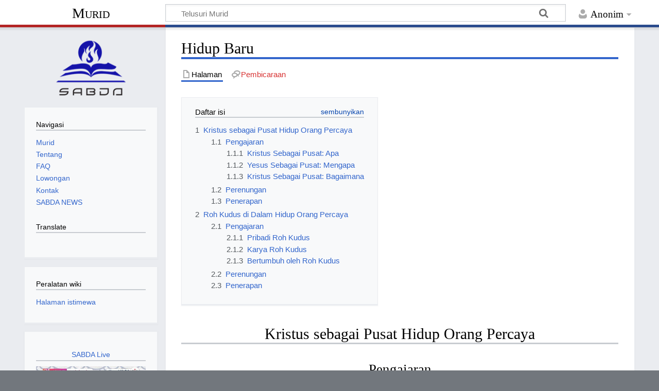

--- FILE ---
content_type: text/html; charset=UTF-8
request_url: https://murid.co/Hidup_Baru
body_size: 14693
content:
<!DOCTYPE html>
<html class="client-nojs" lang="id" dir="ltr">
<head>
<meta charset="UTF-8">
<title>Hidup Baru - Murid</title>
<script>document.documentElement.className="client-js";RLCONF={"wgBreakFrames":false,"wgSeparatorTransformTable":[",\t.",".\t,"],"wgDigitTransformTable":["",""],"wgDefaultDateFormat":"dmy","wgMonthNames":["","Januari","Februari","Maret","April","Mei","Juni","Juli","Agustus","September","Oktober","November","Desember"],"wgRequestId":"aWy2eInnUVePej-N1hpM1QAABIM","wgCanonicalNamespace":"","wgCanonicalSpecialPageName":false,"wgNamespaceNumber":0,"wgPageName":"Hidup_Baru","wgTitle":"Hidup Baru","wgCurRevisionId":85,"wgRevisionId":85,"wgArticleId":23,"wgIsArticle":true,"wgIsRedirect":false,"wgAction":"view","wgUserName":null,"wgUserGroups":["*"],"wgCategories":[],"wgPageViewLanguage":"id","wgPageContentLanguage":"id","wgPageContentModel":"wikitext","wgRelevantPageName":"Hidup_Baru","wgRelevantArticleId":23,"wgIsProbablyEditable":false,"wgRelevantPageIsProbablyEditable":false,"wgRestrictionEdit":[],"wgRestrictionMove":[],"wgCiteReferencePreviewsActive":true};RLSTATE={"site.styles":"ready",
"user.styles":"ready","user":"ready","user.options":"loading","skins.timeless":"ready"};RLPAGEMODULES=["site","mediawiki.page.ready","mediawiki.toc","skins.timeless.js"];</script>
<script>(RLQ=window.RLQ||[]).push(function(){mw.loader.impl(function(){return["user.options@12s5i",function($,jQuery,require,module){mw.user.tokens.set({"patrolToken":"+\\","watchToken":"+\\","csrfToken":"+\\"});
}];});});</script>
<link rel="stylesheet" href="/load.php?lang=id&amp;modules=skins.timeless&amp;only=styles&amp;skin=timeless">
<script async="" src="/load.php?lang=id&amp;modules=startup&amp;only=scripts&amp;raw=1&amp;skin=timeless"></script>
<!--[if IE]><link rel="stylesheet" href="/skins/Timeless/resources/IE9fixes.css?ffe73" media="screen"><![endif]-->
<meta name="generator" content="MediaWiki 1.43.0">
<meta name="robots" content="max-image-preview:standard">
<meta name="format-detection" content="telephone=no">
<meta name="viewport" content="width=device-width, initial-scale=1.0, user-scalable=yes, minimum-scale=0.25, maximum-scale=5.0">
<link rel="search" type="application/opensearchdescription+xml" href="/rest.php/v1/search" title="Murid (id)">
<link rel="EditURI" type="application/rsd+xml" href="https://murid.co/api.php?action=rsd">
<link rel="alternate" type="application/atom+xml" title="Umpan Atom Murid" href="/index.php?title=Istimewa:Perubahan_terbaru&amp;feed=atom">
</head>
<body class="mediawiki ltr sitedir-ltr mw-hide-empty-elt ns-0 ns-subject page-Hidup_Baru rootpage-Hidup_Baru skin-timeless action-view skin--responsive"><div id="mw-wrapper"><div id="mw-header-container" class="ts-container"><div id="mw-header" class="ts-inner"><div id="user-tools"><div id="personal"><h2><span>Anonim</span></h2><div id="personal-inner" class="dropdown"><div role="navigation" class="mw-portlet" id="p-personal" title="Menu pengguna" aria-labelledby="p-personal-label"><h3 id="p-personal-label" lang="id" dir="ltr">Belum masuk log</h3><div class="mw-portlet-body"><ul lang="id" dir="ltr"><li id="pt-login" class="mw-list-item"><a href="/index.php?title=Istimewa:Masuk_log&amp;returnto=Hidup+Baru" title="Anda disarankan untuk masuk log, meskipun hal itu tidak diwajibkan. [o]" accesskey="o"><span>Masuk log</span></a></li></ul></div></div></div></div></div><div id="p-logo-text" class="mw-portlet" role="banner"><a id="p-banner" class="mw-wiki-title" href="/Halaman_Utama">Murid</a></div><div class="mw-portlet" id="p-search"><h3 lang="id" dir="ltr"><label for="searchInput">Pencarian</label></h3><form action="/index.php" id="searchform"><div id="simpleSearch"><div id="searchInput-container"><input type="search" name="search" placeholder="Telusuri Murid" aria-label="Telusuri Murid" autocapitalize="sentences" title="Cari di Murid [f]" accesskey="f" id="searchInput"></div><input type="hidden" value="Istimewa:Pencarian" name="title"><input class="searchButton mw-fallbackSearchButton" type="submit" name="fulltext" title="Cari halaman yang memiliki teks seperti ini" id="mw-searchButton" value="Cari"><input class="searchButton" type="submit" name="go" title="Cari suatu halaman dengan nama yang persis seperti ini jika tersedia" id="searchButton" value="Lanjut"></div></form></div></div><div class="visualClear"></div></div><div id="mw-header-hack" class="color-bar"><div class="color-middle-container"><div class="color-middle"></div></div><div class="color-left"></div><div class="color-right"></div></div><div id="mw-header-nav-hack"><div class="color-bar"><div class="color-middle-container"><div class="color-middle"></div></div><div class="color-left"></div><div class="color-right"></div></div></div><div id="menus-cover"></div><div id="mw-content-container" class="ts-container"><div id="mw-content-block" class="ts-inner"><div id="mw-content-wrapper"><div id="mw-content"><div id="content" class="mw-body" role="main"><div class="mw-indicators">
</div>
<h1 id="firstHeading" class="firstHeading mw-first-heading"><span class="mw-page-title-main">Hidup Baru</span></h1><div id="bodyContentOuter"><div id="siteSub">Dari Murid</div><div id="mw-page-header-links"><div role="navigation" class="mw-portlet tools-inline" id="p-namespaces" aria-labelledby="p-namespaces-label"><h3 id="p-namespaces-label" lang="id" dir="ltr">Ruang nama</h3><div class="mw-portlet-body"><ul lang="id" dir="ltr"><li id="ca-nstab-main" class="selected mw-list-item"><a href="/Hidup_Baru" title="Lihat halaman isi [c]" accesskey="c"><span>Halaman</span></a></li><li id="ca-talk" class="new mw-list-item"><a href="/index.php?title=Pembicaraan:Hidup_Baru&amp;action=edit&amp;redlink=1" rel="discussion" class="new" title="Pembicaraan halaman isi (halaman belum tersedia) [t]" accesskey="t"><span>Pembicaraan</span></a></li></ul></div></div><div role="navigation" class="mw-portlet tools-inline" id="p-more" aria-labelledby="p-more-label"><h3 id="p-more-label" lang="id" dir="ltr">Lainnya</h3><div class="mw-portlet-body"><ul lang="id" dir="ltr"><li id="ca-more" class="dropdown-toggle mw-list-item"><span>Lainnya</span></li></ul></div></div><div role="navigation" class="mw-portlet tools-inline" id="p-views" aria-labelledby="p-views-label"><h3 id="p-views-label" lang="id" dir="ltr">Tindakan halaman</h3><div class="mw-portlet-body"><ul lang="id" dir="ltr"><li id="ca-view" class="selected mw-list-item"><a href="/Hidup_Baru"><span>Baca</span></a></li></ul></div></div></div><div class="visualClear"></div><div id="bodyContent"><div id="contentSub"><div id="mw-content-subtitle"></div></div><div id="mw-content-text" class="mw-body-content"><div class="mw-content-ltr mw-parser-output" lang="id" dir="ltr"><div id="toc" class="toc" role="navigation" aria-labelledby="mw-toc-heading"><input type="checkbox" role="button" id="toctogglecheckbox" class="toctogglecheckbox" style="display:none" /><div class="toctitle" lang="id" dir="ltr"><h2 id="mw-toc-heading">Daftar isi</h2><span class="toctogglespan"><label class="toctogglelabel" for="toctogglecheckbox"></label></span></div>
<ul>
<li class="toclevel-1 tocsection-1"><a href="#Kristus_sebagai_Pusat_Hidup_Orang_Percaya"><span class="tocnumber">1</span> <span class="toctext">Kristus sebagai Pusat Hidup Orang Percaya</span></a>
<ul>
<li class="toclevel-2 tocsection-2"><a href="#Pengajaran"><span class="tocnumber">1.1</span> <span class="toctext">Pengajaran</span></a>
<ul>
<li class="toclevel-3 tocsection-3"><a href="#Kristus_Sebagai_Pusat:_Apa"><span class="tocnumber">1.1.1</span> <span class="toctext">Kristus Sebagai Pusat: Apa</span></a></li>
<li class="toclevel-3 tocsection-4"><a href="#Yesus_Sebagai_Pusat:_Mengapa"><span class="tocnumber">1.1.2</span> <span class="toctext">Yesus Sebagai Pusat: Mengapa</span></a></li>
<li class="toclevel-3 tocsection-5"><a href="#Kristus_Sebagai_Pusat:_Bagaimana"><span class="tocnumber">1.1.3</span> <span class="toctext">Kristus Sebagai Pusat: Bagaimana</span></a></li>
</ul>
</li>
<li class="toclevel-2 tocsection-6"><a href="#Perenungan"><span class="tocnumber">1.2</span> <span class="toctext">Perenungan</span></a></li>
<li class="toclevel-2 tocsection-7"><a href="#Penerapan"><span class="tocnumber">1.3</span> <span class="toctext">Penerapan</span></a></li>
</ul>
</li>
<li class="toclevel-1 tocsection-8"><a href="#Roh_Kudus_di_Dalam_Hidup_Orang_Percaya"><span class="tocnumber">2</span> <span class="toctext">Roh Kudus di Dalam Hidup Orang Percaya</span></a>
<ul>
<li class="toclevel-2 tocsection-9"><a href="#Pengajaran_2"><span class="tocnumber">2.1</span> <span class="toctext">Pengajaran</span></a>
<ul>
<li class="toclevel-3 tocsection-10"><a href="#Pribadi_Roh_Kudus"><span class="tocnumber">2.1.1</span> <span class="toctext">Pribadi Roh Kudus</span></a></li>
<li class="toclevel-3 tocsection-11"><a href="#Karya_Roh_Kudus"><span class="tocnumber">2.1.2</span> <span class="toctext">Karya Roh Kudus</span></a></li>
<li class="toclevel-3 tocsection-12"><a href="#Bertumbuh_oleh_Roh_Kudus"><span class="tocnumber">2.1.3</span> <span class="toctext">Bertumbuh oleh Roh Kudus</span></a></li>
</ul>
</li>
<li class="toclevel-2 tocsection-13"><a href="#Perenungan_2"><span class="tocnumber">2.2</span> <span class="toctext">Perenungan</span></a></li>
<li class="toclevel-2 tocsection-14"><a href="#Penerapan_2"><span class="tocnumber">2.3</span> <span class="toctext">Penerapan</span></a></li>
</ul>
</li>
</ul>
</div>

<h1><span class="mw-headline" id="Kristus_sebagai_Pusat_Hidup_Orang_Percaya"><center>Kristus sebagai Pusat Hidup Orang Percaya</center></span></h1>
<h2><span class="mw-headline" id="Pengajaran"><center>Pengajaran</center></span></h2>
<h3><span class="mw-headline" id="Kristus_Sebagai_Pusat:_Apa">Kristus Sebagai Pusat: Apa</span></h3>
<figure class="mw-default-size mw-halign-center" typeof="mw:File"><a href="/Berkas:Pusatbox1.jpg" class="mw-file-description"><img src="/images/f/f2/Pusatbox1.jpg" decoding="async" width="539" height="62" class="mw-file-element" /></a><figcaption></figcaption></figure>
<ul><li><b>Menempatkan Kristus sebagai</b>_________________________atas seluruh kehidupan kita<br /><i>Karena itu, saudara-saudara, demi kemurahan Allah aku menasihatkan kamu, supaya kamu mempersembahkan tubuhmu sebagai persembahan yang hidup, yang kudus dan yang berkenan kepada Allah: itu adalah ibadahmu yang sejati. (ROMA 12:1 <span class="plainlinks noprint"><span class="mw-default-size" typeof="mw:File"><a href="http://alkitab.mobi/?ROMA+12%3A1"><img alt="" src="https://upload.wikimedia.org/wikipedia/commons/4/44/External.png" decoding="async" width="10" height="10" class="mw-file-element" /></a></span></span>)<br /><br />’Kehidupan rohani’ bukanlah kehidupan yang terpisah dari ’kehidupan finansial’, ’kehidupan pekerjaan’, dll. Istilah kehidupan rohani hanyalah sebuah cara untuk membicarakan kehidupan seseorang (setiap saat dan setiap seginya) dari perspektif Tuhan. Tuhan tidak tertarik pada bagaimana Anda berdoa, bergereja, atau membaca Alkitab lebih teratur saja. Tuhan tertarik pada hidup Anda.<br />(JOHN ORTBERG, The Life You’ve Always Wanted)</i></li></ul>
<figure class="mw-default-size mw-halign-center" typeof="mw:File"><a href="/Berkas:Ringring.jpg" class="mw-file-description"><img src="/images/1/12/Ringring.jpg" decoding="async" width="237" height="237" class="mw-file-element" /></a><figcaption></figcaption></figure>
<p><br />
<b>Pertanyaan kunci:</b><br />Apakah hal ini sesuai dengan_________________________Kristus?
</p><p><br />
</p>
<ul><li><b>Menempatkan Kristus sebagai</b>_________________________atas seluruh kehidupan kita<br /><i>Kita tahu sekarang, bahwa Allah turut bekerja dalam segala sesuatu untuk mendatangkan kebaikan bagi mereka yang mengasihi Dia, yaitu bagi mereka yang terpanggil sesuai dengan rencana Allah. Sebab semua orang yang dipilih-Nya dari semula, mereka juga ditentukan-Nya dari semula untuk menjadi serupa dengan gambaran Anak-Nya, supaya Ia, Anak-Nya itu, menjadi yang sulung di antara banyak saudara. (ROMA 8:28-29 <span class="plainlinks noprint"><span class="mw-default-size" typeof="mw:File"><a href="http://alkitab.mobi/?ROMA+8%3A28-29"><img alt="" src="https://upload.wikimedia.org/wikipedia/commons/4/44/External.png" decoding="async" width="10" height="10" class="mw-file-element" /></a></span></span>)<br /><br />Tumbuh secara rohani berarti hidup yang makin lama makin seperti Kristus jika Ia berada dalam tempat unik kita—memandang seperti Kristus memandang kalau Ia melihat melalui mata kita, berpikir seperti Ia berpikir, merasa seperti Ia merasa, dan dengan demikian berbuat seperti Ia berbuat (Rm 8:28-30 <span class="plainlinks noprint"><span class="mw-default-size" typeof="mw:File"><a href="http://alkitab.mobi/?Rm+8%3A28-30"><img alt="" src="https://upload.wikimedia.org/wikipedia/commons/4/44/External.png" decoding="async" width="10" height="10" class="mw-file-element" /></a></span></span>; 2Kor 3:18 <span class="plainlinks noprint"><span class="mw-default-size" typeof="mw:File"><a href="http://alkitab.mobi/?2Kor+3%3A18"><img alt="" src="https://upload.wikimedia.org/wikipedia/commons/4/44/External.png" decoding="async" width="10" height="10" class="mw-file-element" /></a></span></span>;Ef 4:13 <span class="plainlinks noprint"><span class="mw-default-size" typeof="mw:File"><a href="http://alkitab.mobi/?Ef+4%3A13"><img alt="" src="https://upload.wikimedia.org/wikipedia/commons/4/44/External.png" decoding="async" width="10" height="10" class="mw-file-element" /></a></span></span>;Gal 4:19 <span class="plainlinks noprint"><span class="mw-default-size" typeof="mw:File"><a href="http://alkitab.mobi/?Gal+4%3A19"><img alt="" src="https://upload.wikimedia.org/wikipedia/commons/4/44/External.png" decoding="async" width="10" height="10" class="mw-file-element" /></a></span></span>). (JOHN ORTBERG, The Life You’ve Always Wanted)<br /><br />Tuhan mengasihi kita apa adanya, tetapi Ia menolak untuk membiarkan kita seadanya. Ia akan mengubah kita menjadi seperti Kristus. (MAX LUCADO, Just Like Jesus)</i></li></ul>
<p><br />
<b>Pertanyaan kunci:</b><br />Apakah hal ini membuatku makin_________________________dengan Kristus?
</p><p><br />
</p><p><br />
</p>
<ul><li><b>Menempatkan Kristus sebagai</b>_________________________atas seluruh kehidupan kita<br /><i>Jawab Yesus kepadanya: "Kasihilah Tuhan, Allahmu, dengan segenap hatimu dan dengan segenap jiwamu dan dengan segenap akal budimu. Itulah hukum yang terutama dan yang pertama. Dan hukum yang kedua, yang sama dengan itu, ialah: Kasihilah sesamamu manusia seperti dirimu sendiri. Pada kedua hukum inilah tergantung seluruh hukum Taurat dan kitab para nabi." (MATIUS 22:37-40 <span class="plainlinks noprint"><span class="mw-default-size" typeof="mw:File"><a href="http://alkitab.mobi/?MATIUS+22%3A37-40"><img alt="" src="https://upload.wikimedia.org/wikipedia/commons/4/44/External.png" decoding="async" width="10" height="10" class="mw-file-element" /></a></span></span>)<br /><br />Aku menjawab: Jika engkau makan atau jika engkau minum, atau jika engkau melakukan sesuatu yang lain, lakukanlah semuanya itu untuk kemuliaan Allah. (1 KORINTUS 10:31 <span class="plainlinks noprint"><span class="mw-default-size" typeof="mw:File"><a href="http://alkitab.mobi/?1+KORINTUS+10%3A31"><img alt="" src="https://upload.wikimedia.org/wikipedia/commons/4/44/External.png" decoding="async" width="10" height="10" class="mw-file-element" /></a></span></span>)<br /><br />Diselamatkan DARI sesuatu sangat berbeda dengan diselamatkan UNTUK sesuatu . . . Keselamatan bukan hanya tentang kita terhindar DARI penghukuman kekal, melainkan juga tentang kita hidup UNTUK memancarkan dan mengungkapkan kemuliaan Allah! (BOB SJOGREN &amp; GERALD ROBINSION, Cat &amp; Dog Theology)</i></li></ul>
<p><br />
</p><p><br />
</p><p><b>Pertanyaan kunci:</b><br />
Apakah hal ini_________________________dan_________________________Kristus?
</p>
<figure class="mw-default-size mw-halign-center" typeof="mw:File"><a href="/Berkas:Pusatbox2.jpg" class="mw-file-description"><img src="/images/d/d9/Pusatbox2.jpg" decoding="async" width="518" height="151" class="mw-file-element" /></a><figcaption></figcaption></figure>
<h3><span class="mw-headline" id="Yesus_Sebagai_Pusat:_Mengapa">Yesus Sebagai Pusat: Mengapa</span></h3>
<ul><li>_________________________<b>Kristus</b><br /><i>Ia adalah gambar Allah yang tidak kelihatan, yang sulung, lebih utama dari segala yang diciptakan, karena di dalam Dialah telah diciptakan segala sesuatu, yang ada di sorga dan yang ada di bumi, yang kelihatan dan yang tidak kelihatan, baik singgasana, maupun kerajaan, baik pemerintah, maupun penguasa; segala sesuatu diciptakan oleh Dia dan untuk Dia. (KOLOSE 1:15-16 <span class="plainlinks noprint"><span class="mw-default-size" typeof="mw:File"><a href="http://alkitab.mobi/?KOLOSE+1%3A15-16"><img alt="" src="https://upload.wikimedia.org/wikipedia/commons/4/44/External.png" decoding="async" width="10" height="10" class="mw-file-element" /></a></span></span>)<br /><br />Kita harus memberikan kedudukan yang sama kepada Kristus di dalam hati kita, seperti kedudukan yang dimiliki-Nya di dalam alam semesta.</i></li></ul>
<p><br />
</p><p><br />
</p>
<ul><li>_________________________<b>Kristus</b><br /><i>Atau tidak tahukah kamu, … bahwa kamu bukan milik kamu sendiri? Sebab kamu telah dibeli dan harganya telah lunas dibayar: Karena itu muliakanlah Allah dengan tubuhmu! (1 KORINTUS 6:19-20 <span class="plainlinks noprint"><span class="mw-default-size" typeof="mw:File"><a href="http://alkitab.mobi/?1+KORINTUS+6%3A19-20"><img alt="" src="https://upload.wikimedia.org/wikipedia/commons/4/44/External.png" decoding="async" width="10" height="10" class="mw-file-element" /></a></span></span>)<br /><br />Dan Kristus telah mati untuk semua orang, supaya mereka yang hidup, tidak lagi hidup untuk dirinya sendiri, tetapi untuk Dia, yang telah mati dan telah dibangkitkan untuk mereka. (2 KORINTUS 5:15 <span class="plainlinks noprint"><span class="mw-default-size" typeof="mw:File"><a href="http://alkitab.mobi/?2+KORINTUS+5%3A15"><img alt="" src="https://upload.wikimedia.org/wikipedia/commons/4/44/External.png" decoding="async" width="10" height="10" class="mw-file-element" /></a></span></span>)</i></li></ul>
<p><br />
</p><p><br />
</p>
<ul><li>_________________________<b>Kristus</b><br /><i>Itulah sebabnya Allah sangat meninggikan Dia dan mengaruniakan kepada-Nya nama di atas segala nama, supaya dalam nama Yesus bertekuk lutut segala yang ada di langit dan yang ada di atas bumi dan yang ada di bawah bumi, dan segala lidah mengaku: "Yesus Kristus adalah Tuhan," bagi kemuliaan Allah, Bapa! (FILIPI 2:9-11 <span class="plainlinks noprint"><span class="mw-default-size" typeof="mw:File"><a href="http://alkitab.mobi/?FILIPI+2%3A9-11"><img alt="" src="https://upload.wikimedia.org/wikipedia/commons/4/44/External.png" decoding="async" width="10" height="10" class="mw-file-element" /></a></span></span>)<br /><br />Di dalam setiap orang kristiani Kristus hadir;<br />Di dalam beberapa orang kristiani Kristus didahulukan;<br />Tetapi hanya di dalam sedikit orang kristiani Kristus mendapat posisi paling utama.</i></li></ul>
<h3><span class="mw-headline" id="Kristus_Sebagai_Pusat:_Bagaimana">Kristus Sebagai Pusat: Bagaimana</span></h3>
<p><b>Segitiga Emas Pertumbuhan Rohani</b> <i>(DALLAS WILLARD)</i>
</p>
<figure class="mw-default-size mw-halign-center" typeof="mw:File"><a href="/Berkas:Segitiga.jpg" class="mw-file-description"><img src="/images/7/78/Segitiga.jpg" decoding="async" width="207" height="183" class="mw-file-element" /></a><figcaption></figcaption></figure>
<h2><span class="mw-headline" id="Perenungan"><center>Perenungan</center></span></h2>
<table>

<tbody><tr>
<td>Dalam bidang kehidupan manakah Saudara sedang mengalami kemajuan dalam menempatkan Kristus sebagai pusat?
</td>
<td>Dalam bidang kehidupan manakah Saudara masih perlu lebih banyak bertumbuh dalam menempatkan Kristus sebagai pusat?
</td></tr>
<tr align="center">
<td><span class="mw-default-size" typeof="mw:File"><a href="/Berkas:Ringring.jpg" class="mw-file-description"><img src="/images/1/12/Ringring.jpg" decoding="async" width="237" height="237" class="mw-file-element" /></a></span>
</td>
<td><span class="mw-default-size" typeof="mw:File"><a href="/Berkas:Ringring.jpg" class="mw-file-description"><img src="/images/1/12/Ringring.jpg" decoding="async" width="237" height="237" class="mw-file-element" /></a></span>
</td></tr></tbody></table>
<p><i>Contoh bidang kehidupan: Hubungan dengan Tuhan; Hubungan dengan keluarga; Pendidikan/ pekerjaan; Pergaulan/teman hidup; Penggunaan waktu dan kesempatan; Penggunaan uang dan harta milik; Penggunaan talenta dan bakat; dll.</i>
</p><p>Bagikanlah dan jelaskanlah jawaban Saudara pada kelompok.
</p><p><br />
Bidang-bidang kehidupan manakah yang Saudara mau perjuangkan, dalam pertolongan Tuhan, untuk lebih dikendalikan dan ditundukkan kepada Kristus?
</p>
<figure class="mw-default-size mw-halign-center" typeof="mw:File"><a href="/Berkas:Pusatbox3.jpg" class="mw-file-description"><img src="/images/b/b8/Pusatbox3.jpg" decoding="async" width="546" height="222" class="mw-file-element" /></a><figcaption></figcaption></figure>
<p>Rencanakanlah satu tindakan nyata yang akan Saudara lakukan dalam minggu ini. Bagikanlah dan jelaskanlah rencana Saudara pada kelompok.
Bagikanlah hasil penerapan Saudara pada pertemuan yang akan datang.
</p>
<h2><span class="mw-headline" id="Penerapan"><center>Penerapan</center></span></h2>
<p>Bacalah renungan harian “Kristus sebagai Pusat”.
Berilah tanda pada bagian-bagian yang:
</p>
<table>

<tbody><tr>
<td>
<ul><li>membuka wawasan atau memberi kesan mendalam</li></ul>
</td>
<td>:&#160;!
</td></tr>
<tr>
<td>
<ul><li>mendorong respons doa atau penerapan</li></ul>
</td>
<td>: =&gt;
</td></tr>
<tr>
<td>
<ul><li>kurang dipahami atau menimbulkan pertanyaan</li></ul>
</td>
<td>:&#160;?
</td></tr></tbody></table>
<p>Bagikanlah penemuan Saudara pada pertemuan yang akan datang.
</p><p>Ayat hafalan:
</p>
<figure class="mw-default-size mw-halign-center" typeof="mw:File"><a href="/Berkas:Pusatbox4.jpg" class="mw-file-description"><img src="/images/5/59/Pusatbox4.jpg" decoding="async" width="547" height="134" class="mw-file-element" /></a><figcaption></figcaption></figure>
<h1><span class="mw-headline" id="Roh_Kudus_di_Dalam_Hidup_Orang_Percaya"><center>Roh Kudus di Dalam Hidup Orang Percaya</center></span></h1>
<h2><span class="mw-headline" id="Pengajaran_2"><center>Pengajaran</center></span></h2>
<p>Menjalani kehidupan Kristen tanpa keterlibatan aktif Roh Kudus adalah mustahil ... Roh Kudus Tuhan lebih penting dan mendasar bagi kehidupan dan iman kita daripada yang pernah dibayangkan oleh kebanyakan kita … dan itulah mengapa sangat penting bahwa kita belajar lebih lagi tentang Dia.
</p><p><br />
</p>
<h3><span class="mw-headline" id="Pribadi_Roh_Kudus">Pribadi Roh Kudus</span></h3>
<p><i>Aku akan minta kepada Bapa, dan Ia akan memberikan kepadamu seorang Penolong yang lain, supaya Ia menyertai kamu selama-lamanya, yaitu Roh Kebenaran. Dunia tidak dapat menerima Dia, sebab dunia tidak melihat Dia dan tidak mengenal Dia. Tetapi kamu mengenal Dia, sebab Ia menyertai kamu dan akan diam di dalam kamu. Aku tidak akan meninggalkan kamu sebagai yatim piatu. Aku datang kembali kepadamu.  (YOHANES 14:16-18 <span class="plainlinks noprint"><span class="mw-default-size" typeof="mw:File"><a href="http://alkitab.mobi/?YOHANES+14%3A16-18"><img alt="" src="https://upload.wikimedia.org/wikipedia/commons/4/44/External.png" decoding="async" width="10" height="10" class="mw-file-element" /></a></span></span>)</i>
</p><p><br />
</p>
<ul><li><b>Roh Kudus</b> adalah ____________________________________________________<br /><i>Salah satu kesalahan besar kita hari-hari ini dalam memahami Roh Kudus adalah melewatkan bahwa Dia adalah seorang pribadi yang nyata. Ia berpikir (1Kor 2:10-11 <span class="plainlinks noprint"><span class="mw-default-size" typeof="mw:File"><a href="http://alkitab.mobi/?1Kor+2%3A10-11"><img alt="" src="https://upload.wikimedia.org/wikipedia/commons/4/44/External.png" decoding="async" width="10" height="10" class="mw-file-element" /></a></span></span>), berperasaan (Ef 4:30 <span class="plainlinks noprint"><span class="mw-default-size" typeof="mw:File"><a href="http://alkitab.mobi/?Ef+4%3A30"><img alt="" src="https://upload.wikimedia.org/wikipedia/commons/4/44/External.png" decoding="async" width="10" height="10" class="mw-file-element" /></a></span></span>), dan berkehendak (1Kor 12:11 <span class="plainlinks noprint"><span class="mw-default-size" typeof="mw:File"><a href="http://alkitab.mobi/?1Kor+12%3A11"><img alt="" src="https://upload.wikimedia.org/wikipedia/commons/4/44/External.png" decoding="async" width="10" height="10" class="mw-file-element" /></a></span></span>). Kita hanya mau berhubungan dengan-Nya sebagai sumber tenaga atau ladang energi yang diagungkan, daripada bertumbuh dalam hubungan pribadi kita dengan-Nya. Ia adalah pribadi yang harus dikenal, bukan sekadar kuasa untuk digunakan. (DR. TONY EVANS)</i></li></ul>
<p><br />
</p>
<ul><li><b>Roh Kudus</b> adalah ____________________________________________________ <br /><i>Siapakah Roh Kudus? Ia adalah Allah! Roh Kudus adalah pribadi Allah, oknum dari Trinitas. Setiap pribadi Allah penting . . . Kristus datang kembali kepada para murid-Nya dalam sosok Pribadi Roh Kudus. Sejak Pentakosta Roh Kudus adalah mata rantai di antara kedatangan Yesus yang pertama dan yang kedua. (BILLY GRAHAM)</i></li></ul>
<p><br />
</p>
<ul><li><b>Roh Kudus</b> ___________________________________________________________<br /><i>Atau tidak tahukah kamu, bahwa tubuhmu adalah bait Roh Kudus yang diam di dalam kamu, Roh Kudus yang kamu peroleh dari Allah, -- dan bahwa kamu bukan milik kamu sendiri? Sebab kamu telah dibeli dan harganya telah lunas dibayar: Karena itu muliakanlah Allah dengan tubuhmu! (1 KORINTUS 6:19-20 <span class="plainlinks noprint"><span class="mw-default-size" typeof="mw:File"><a href="http://alkitab.mobi/?1+KORINTUS+6%3A19-20"><img alt="" src="https://upload.wikimedia.org/wikipedia/commons/4/44/External.png" decoding="async" width="10" height="10" class="mw-file-element" /></a></span></span>)</i></li></ul>
<h3><span class="mw-headline" id="Karya_Roh_Kudus">Karya Roh Kudus</span></h3>
<figure class="mw-default-size mw-halign-center" typeof="mw:File"><a href="/Berkas:Rk.jpg" class="mw-file-description"><img src="/images/4/46/Rk.jpg" decoding="async" width="439" height="531" class="mw-file-element" /></a><figcaption></figcaption></figure>
<p><br />
</p>
<ul><li><b>Karya Roh Kudus</b> yang__________________________________________:<br />menginsafkan, mempertobatkan, dan melahirkan kembali<br /><br /><i>Dan kalau Ia datang, Ia akan menginsafkan dunia akan dosa, kebenaran dan penghakiman; akan dosa, karena mereka tetap tidak percaya kepada-Ku; akan kebenaran, karena Aku pergi kepada Bapa dan kamu tidak melihat Aku lagi; akan penghakiman, karena penguasa dunia ini telah dihukum. (YOHANES 16:8-11 <span class="plainlinks noprint"><span class="mw-default-size" typeof="mw:File"><a href="http://alkitab.mobi/?YOHANES+16%3A8-11"><img alt="" src="https://upload.wikimedia.org/wikipedia/commons/4/44/External.png" decoding="async" width="10" height="10" class="mw-file-element" /></a></span></span>)<br /><br />Jawab Yesus: "Aku berkata kepadamu, sesungguhnya jika seorang tidak dilahirkan dari air dan Roh, ia tidak dapat masuk ke dalam Kerajaan Allah. Apa yang dilahirkan dari daging, adalah daging, dan apa yang dilahirkan dari Roh, adalah roh. (YOHANES 3:5-6 <span class="plainlinks noprint"><span class="mw-default-size" typeof="mw:File"><a href="http://alkitab.mobi/?YOHANES+3%3A5-6"><img alt="" src="https://upload.wikimedia.org/wikipedia/commons/4/44/External.png" decoding="async" width="10" height="10" class="mw-file-element" /></a></span></span>)</i></li></ul>
<p><br /> 
</p>
<ul><li><b>Karya Roh Kudus</b> yang__________________________________________:<br />memimpin, menghibur, dan mengajar<br /><br /><i>. . . tetapi Penghibur, yaitu Roh Kudus, yang akan diutus oleh Bapa dalam nama-Ku, Dialah yang akan mengajarkan segala sesuatu kepadamu dan akan mengingatkan kamu akan semua yang telah Kukatakan kepadamu. (YOHANES 14:26 <span class="plainlinks noprint"><span class="mw-default-size" typeof="mw:File"><a href="http://alkitab.mobi/?YOHANES+14%3A26"><img alt="" src="https://upload.wikimedia.org/wikipedia/commons/4/44/External.png" decoding="async" width="10" height="10" class="mw-file-element" /></a></span></span>)<br /><br />Tetapi apabila Ia datang, yaitu Roh Kebenaran, Ia akan memimpin kamu ke dalam seluruh kebenaran; sebab Ia tidak akan berkata-kata dari diri-Nya sendiri, tetapi segala sesuatu yang didengar-Nya itulah yang akan dikatakan-Nya dan Ia akan memberitakan kepadamu hal-hal yang akan datang. (YOHANES 16:13 <span class="plainlinks noprint"><span class="mw-default-size" typeof="mw:File"><a href="http://alkitab.mobi/?YOHANES+16%3A13"><img alt="" src="https://upload.wikimedia.org/wikipedia/commons/4/44/External.png" decoding="async" width="10" height="10" class="mw-file-element" /></a></span></span>)</i></li></ul>
<p><br />
</p>
<ul><li><b>Karya Roh Kudus</b> yang__________________________________________:<br />memperbaharui, menumbuhkan, dan menyucikan<br /><br /><i>Sebab, jika kamu hidup menurut daging, kamu akan mati; tetapi jika oleh Roh kamu mematikan perbuatan-perbuatan tubuhmu, kamu akan hidup. (ROMA 8:13 <span class="plainlinks noprint"><span class="mw-default-size" typeof="mw:File"><a href="http://alkitab.mobi/?ROMA+8%3A13"><img alt="" src="https://upload.wikimedia.org/wikipedia/commons/4/44/External.png" decoding="async" width="10" height="10" class="mw-file-element" /></a></span></span>)<br /><br />Tetapi buah Roh ialah: kasih, sukacita, damai sejahtera, kesabaran, kemurahan, kebaikan, kesetiaan, kelemahlembutan, penguasaan diri. Tidak ada hukum yang menentang hal-hal itu. (GALATIA 5:22-23 <span class="plainlinks noprint"><span class="mw-default-size" typeof="mw:File"><a href="http://alkitab.mobi/?GALATIA+5%3A22-23"><img alt="" src="https://upload.wikimedia.org/wikipedia/commons/4/44/External.png" decoding="async" width="10" height="10" class="mw-file-element" /></a></span></span>)</i></li></ul>
<p><br />
</p>
<ul><li><b>Karya Roh Kudus</b> yang__________________________________________:<br />memberi kuasa, keterbebanan, dan karunia untuk melayani<br /><br /><i>Tetapi kamu akan menerima kuasa, kalau Roh Kudus turun ke atas kamu, dan kamu akan menjadi saksi-Ku di Yerusalem dan di seluruh Yudea dan Samaria dan sampai ke ujung bumi." (KISAH PARA RASUL 1:8 <span class="plainlinks noprint"><span class="mw-default-size" typeof="mw:File"><a href="http://alkitab.mobi/?KISAH+PARA+RASUL+1%3A8"><img alt="" src="https://upload.wikimedia.org/wikipedia/commons/4/44/External.png" decoding="async" width="10" height="10" class="mw-file-element" /></a></span></span>)<br /><br />Tetapi kepada tiap-tiap orang dikaruniakan penyataan Roh untuk kepentingan bersama. Sebab kepada yang seorang Roh memberikan karunia untuk berkata-kata dengan hikmat, dan kepada yang lain Roh yang sama memberikan karunia berkata-kata dengan pengetahuan.  Kepada yang seorang Roh yang sama memberikan iman, dan kepada yang lain Ia memberikan karunia untuk menyembuhkan. Kepada yang seorang Roh memberikan kuasa untuk mengadakan mujizat, dan kepada yang lain Ia memberikan karunia untuk bernubuat, dan kepada yang lain lagi Ia memberikan karunia untuk membedakan bermacam-macam roh. Kepada yang seorang Ia memberikan karunia untuk berkata-kata dengan bahasa roh, dan kepada yang lain Ia memberikan karunia untuk menafsirkan bahasa roh itu.  Tetapi semuanya ini dikerjakan oleh Roh yang satu dan yang sama, yang memberikan karunia kepada tiap-tiap orang secara khusus, seperti yang dikehendaki-Nya. (1 KORINTUS 12:7-11 <span class="plainlinks noprint"><span class="mw-default-size" typeof="mw:File"><a href="http://alkitab.mobi/?1+KORINTUS+12%3A7-11"><img alt="" src="https://upload.wikimedia.org/wikipedia/commons/4/44/External.png" decoding="async" width="10" height="10" class="mw-file-element" /></a></span></span>)</i></li></ul>
<p><br />
Untuk mengalami perjalanan hidup yang berkuasa bersama Kristus, kita perlu berjalan dengan Roh Kudus tiap-tiap saat.
</p>
<h3><span class="mw-headline" id="Bertumbuh_oleh_Roh_Kudus">Bertumbuh oleh Roh Kudus</span></h3>
<figure class="mw-default-size mw-halign-center" typeof="mw:File"><a href="/Berkas:Segitiga2.jpg" class="mw-file-description"><img src="/images/8/89/Segitiga2.jpg" decoding="async" width="320" height="240" class="mw-file-element" /></a><figcaption></figcaption></figure>
<p><br />
</p>
<ul><li><b>Bertumbuh oleh</b>__________________________________________<br /><i>Tetapi buah Roh ialah: kasih, sukacita, damai sejahtera, kesabaran, kemurahan, kebaikan, kesetiaan, kelemahlembutan, penguasaan diri. Tidak ada hukum yang menentang hal-hal itu. Barangsiapa menjadi milik Kristus Yesus, ia telah menyalibkan daging dengan segala hawa nafsu dan keinginannya. Jikalau kita hidup oleh Roh, baiklah hidup kita juga dipimpin oleh Roh. (GALATIA 5:22-25 <span class="plainlinks noprint"><span class="mw-default-size" typeof="mw:File"><a href="http://alkitab.mobi/?GALATIA+5%3A22-25"><img alt="" src="https://upload.wikimedia.org/wikipedia/commons/4/44/External.png" decoding="async" width="10" height="10" class="mw-file-element" /></a></span></span>)</i><br /><br /><i>Kita bisa mengatur layar dan mengarahkan sirip kemudi, tetapi sangat tergantung pada angin. Kalau angin tidak bertiup kita akan tetap diam di tengah air, tidak peduli sesibuk apapun kita beraksi. Tugas kita adalah melakukan segala sesuatu yang memungkinkan kita menangkap angin itu. Tugas utama kita bukan menghitung berapa ayat Alkitab yang kita baca atau berapa menit yang kita gunakan untuk berdoa. Tugas kita menggunakan aktivitas ini untuk menciptakan kesempatan bagi Tuhan untuk bekerja. Apa yang terjadi kemudian terserah pada-Nya.<br />(JOHN ORTBERG, The Life You’ve Always Wanted)</i></li></ul>
<p><br />
</p>
<ul><li><b>Berubah dengan sarana</b>__________________________________________<br /><i>Pertumbuhan bukan soal berusaha lebih keras, tetapi berlatih lebih bijaksana. (JOHN ORTBERG, The Life You’ve Always Wanted)</i><br /><br /><i>Tiap-tiap orang yang turut mengambil bagian dalam pertandingan, menguasai dirinya dalam segala hal. Mereka berbuat demikian untuk memperoleh suatu mahkota yang fana, tetapi kita untuk memperoleh suatu mahkota yang abadi. (1 KORINTUS 9:25 <span class="plainlinks noprint"><span class="mw-default-size" typeof="mw:File"><a href="http://alkitab.mobi/?1+KORINTUS+9%3A25"><img alt="" src="https://upload.wikimedia.org/wikipedia/commons/4/44/External.png" decoding="async" width="10" height="10" class="mw-file-element" /></a></span></span>)</i></li></ul>
<figure class="mw-default-size mw-halign-center" typeof="mw:File"><a href="/Berkas:Boxcross.jpg" class="mw-file-description"><img src="/images/8/87/Boxcross.jpg" decoding="async" width="517" height="327" class="mw-file-element" /></a><figcaption></figcaption></figure>
<p><br />
</p>
<ul><li><b>Bertumbuh melalui</b>__________________________________________ <br /><i>Saudara-saudaraku, anggaplah sebagai suatu kebahagiaan, apabila kamu jatuh ke dalam berbagai-bagai pencobaan, sebab kamu tahu, bahwa ujian terhadap imanmu itu menghasilkan ketekunan. Dan biarkanlah ketekunan itu memperoleh buah yang matang, supaya kamu menjadi sempurna dan utuh dan tak kekurangan suatu apa pun. (YAKOBUS 1:2-4 <span class="plainlinks noprint"><span class="mw-default-size" typeof="mw:File"><a href="http://alkitab.mobi/?YAKOBUS+1%3A2-4"><img alt="" src="https://upload.wikimedia.org/wikipedia/commons/4/44/External.png" decoding="async" width="10" height="10" class="mw-file-element" /></a></span></span>)<br /><br />Allah menggunakan peristiwa dan tantangan hidup sehari-hari untuk membentuk kita menjadi serupa dengan Putra-Nya. Hasil akhir ini meneguhkan kemampuan Allah dalam berkarya dalam segala sesuatu untuk mendatangkan kebaikan, demi kemuliaan-Nya. (CHARLIE RIGGS, Learning to Walk with God)<br /><br />Pertumbuhan terjadi ketika kita belajar dan berespon dengan benar terhadap pembentukan Roh Kudus dalam peristiwa sehari-hari.<br />Aku adalah bait-Nya dan di tempat rahasia Ia duduk di atas takhta . . . Dengan gemetar aku sekarang menerima kebenaran yang mulia ini: Tuhan yang adalah Roh; Roh Kudus; Allah yang Mahaesa tinggal di dalam aku. O, Bapa tunjukkanlah di dalam aku apa artinya ini, agar aku tidak berdosa terhadap-Mu dengan hanya membicarakannya tetapi tidak hidup di dalamnya. (ANDREW MURRAY)</i></li></ul>
<h2><span class="mw-headline" id="Perenungan_2"><center>Perenungan</center></span></h2>
<p>Bagaimanakah pengalaman pribadi Saudara terhadap masing-masing karya Roh Kudus di dalam diri Saudara? Manakah yang paling sering dialami? Manakah yang Saudara paling rindu untuk mengalaminya saat ini?
</p>
<ul><li>Karya Roh Kudus yang evangelistis: menginsafkan, mempertobatkan, dan melahirkan kembali</li>
<li>Karya Roh Kudus yang organis: memperbaharui, menumbuhkan, dan menyucikan</li>
<li>Karya Roh Kudus yang karismatis: memberi kuasa, keterbebanan, dan karunia untuk melayani</li>
<li>Karya Roh Kudus yang pedagogis: memimpin, menghibur, dan mengajar</li></ul>
<p>Bagikanlah dan jelaskanlah pada kelompok.
</p><p>Ucapkanlah syukur atas karya Roh Kudus yang telah Saudara alami.
Mintalah agar Tuhan menyatakan kehadiran Roh Kudus dalam hidup Saudara secara pribadi. Naikkanlah kerinduan untuk mengalami kehadiran Roh Kudus dalam salah satu karya-Nya.
</p><p>Urutkanlah disiplin rohani dasar di bawah ini berdasarkan bagaimana Saudara telah melakukannya dengan teratur selama ini:
</p><p>Pergunakanlah skala 1 (terkuat) sampai 5 (terlemah)
</p>
<table>

<tbody><tr>
<td>•
</td>
<td>Waktu Teduh
</td>
<td>&#160;
</td>
<td>&#160;
</td>
<td>:
</td>
<td>____
</td></tr>
<tr>
<td>•
</td>
<td>Firman
</td>
<td>&#160;
</td>
<td>&#160;
</td>
<td>:
</td>
<td>____
</td></tr>
<tr>
<td>•
</td>
<td>Berdoa
</td>
<td>&#160;
</td>
<td>&#160;
</td>
<td>:
</td>
<td>____
</td></tr>
<tr>
<td>•
</td>
<td>Bersekutu
</td>
<td>&#160;
</td>
<td>&#160;
</td>
<td>:
</td>
<td>____
</td></tr>
<tr>
<td>•
</td>
<td>Bersaksi
</td>
<td>&#160;
</td>
<td>&#160;
</td>
<td>:
</td>
<td>____
</td></tr></tbody></table>
<h2><span class="mw-headline" id="Penerapan_2"><center>Penerapan</center></span></h2>
<p>Bacalah renungan harian “Roh Kudus”.<br />
Berilah tanda pada bagian-bagian yang:
</p>
<table>

<tbody><tr>
<td>
<ul><li>membuka wawasan baru atau memberi kesan mendalam</li></ul>
</td>
<td>:&#160;!
</td></tr>
<tr>
<td>
<ul><li>mendorong respons doa atau penerapan</li></ul>
</td>
<td>: =&gt;
</td></tr>
<tr>
<td>
<ul><li>kurang dipahami atau menimbulkan pertanyaan</li></ul>
</td>
<td>:&#160;?
</td></tr></tbody></table>
<p>Bagikanlah penemuan Saudara pada pertemuan yang akan datang.
</p><p>Ayat hafalan:
</p>
<figure class="mw-default-size mw-halign-center" typeof="mw:File"><a href="/Berkas:Pusatboxakhir.jpg" class="mw-file-description"><img src="/images/c/cf/Pusatboxakhir.jpg" decoding="async" width="547" height="135" class="mw-file-element" /></a><figcaption></figcaption></figure>
<p><br />
</p>
<center><table class="navbox noprint" cellspacing="0" style="width:75%; text-align:center;;"><tbody><tr><td style="padding:2px;"><table cellspacing="0" class="nowraplinks collapsible autocollapse" style="width:100%;background:transparent;color:inherit;;"><tbody><tr><th style=";" colspan="2" class="navbox-title"><div style="float:left;text-align:left;">&#160;</div><span style="font-size:110%;">Daftar isi buku <a href="/Berakar_dalam_Kristus" title="Berakar dalam Kristus">Berakar dalam Kristus</a></span></th></tr><tr style="height:2px;"><td></td></tr><tr><td colspan="2" style="width:100%;padding:0px;;;" class="navbox-list navbox-odd"><div style="padding:0em 0.25em"><div>
<p><a href="/Keselamatan" title="Keselamatan">Keselamatan</a><span style="font-weight:bold;">&#160;·</span>&#32;
<a class="mw-selflink selflink">Hidup Baru</a><span style="font-weight:bold;">&#160;·</span>&#32;
<a href="/Disiplin_Rohani" title="Disiplin Rohani">Disiplin Rohani</a><span style="font-weight:bold;">&#160;·</span>&#32;
<a href="/Pelipatgandaan_Rohani_(Berakar_dalam_Kristus)" title="Pelipatgandaan Rohani (Berakar dalam Kristus)">Pelipatgandaan Rohani</a>
</p>
</div></div></td></tr></tbody></table></td></tr></tbody></table></center>
<!-- 
NewPP limit report
Cached time: 20260117122300
Cache expiry: 86400
Reduced expiry: false
Complications: [show‐toc]
CPU time usage: 0.202 seconds
Real time usage: 3.467 seconds
Preprocessor visited node count: 510/1000000
Post‐expand include size: 6891/2097152 bytes
Template argument size: 1528/2097152 bytes
Highest expansion depth: 8/100
Expensive parser function count: 0/100
Unstrip recursion depth: 0/20
Unstrip post‐expand size: 0/5000000 bytes
-->
<!--
Transclusion expansion time report (%,ms,calls,template)
100.00%   23.212      1 -total
 74.11%   17.203      1 Templat:Berakar_dalam_Kristus
 61.00%   14.159      1 Templat:Navbox
 20.81%    4.831     28 Templat:Alkitab
-->

<!-- Saved in parser cache with key mini_murid_co-mw_:pcache:idhash:23-0!canonical and timestamp 20260117122300 and revision id 85. Rendering was triggered because: page-view
 -->
</div></div><div class="printfooter">
Diperoleh dari "<a dir="ltr" href="https://murid.co/index.php?title=Hidup_Baru&amp;oldid=85">https://murid.co/index.php?title=Hidup_Baru&amp;oldid=85</a>"</div>
<div class="visualClear"></div></div></div></div></div><div id="content-bottom-stuff"><div id="catlinks" class="catlinks catlinks-allhidden" data-mw="interface"></div><div id='mw-data-after-content'>
	
	<script>
			function googleTranslateElementInit() {
				new google.translate.TranslateElement({
					pageLanguage: 'id',
					includedLanguages: 'id,en,zh-CN,zh-TW,nl'
				}, 'google_translate_element');
			}
	</script>
	<script src="//translate.google.com/translate_a/element.js?cb=googleTranslateElementInit"></script>
</div>
</div></div><div id="mw-site-navigation"><div id="p-logo" class="mw-portlet" role="banner"><a class="mw-wiki-logo timeless-logo" href="/Halaman_Utama" title="Kunjungi Halaman Utama"><img src="/skins/logo_sabda.png"></a></div><div id="site-navigation" class="sidebar-chunk"><h2><span>Navigasi</span></h2><div class="sidebar-inner"><div role="navigation" class="mw-portlet" id="p-navigation" aria-labelledby="p-navigation-label"><h3 id="p-navigation-label" lang="id" dir="ltr">Navigasi</h3><div class="mw-portlet-body"><ul lang="id" dir="ltr"><li id="n-Murid" class="mw-list-item"><a href="/Halaman_Utama"><span>Murid</span></a></li><li id="n-Tentang" class="mw-list-item"><a href="/Tentang"><span>Tentang</span></a></li><li id="n-FAQ" class="mw-list-item"><a href="/FAQ"><span>FAQ</span></a></li><li id="n-Lowongan" class="mw-list-item"><a href="/Lowongan"><span>Lowongan</span></a></li><li id="n-Kontak" class="mw-list-item"><a href="http://kontak.sabda.org/?link=form4" rel="nofollow"><span>Kontak</span></a></li><li id="n-SABDA-NEWS" class="mw-list-item"><a href="http://news.sabda.org" rel="nofollow"><span>SABDA NEWS</span></a></li></ul></div></div><div role="navigation" class="mw-portlet" id="p-googletranslator" aria-labelledby="p-googletranslator-label"><h3 id="p-googletranslator-label" lang="id" dir="ltr">Translate</h3><div class="mw-portlet-body"><ul lang="id" dir="ltr"><li class="mw-list-item"><div id="google_translate_element"></div></li></ul></div></div></div></div><div id="site-tools" class="sidebar-chunk"><h2><span>Peralatan wiki</span></h2><div class="sidebar-inner"><div role="navigation" class="mw-portlet" id="p-tb" aria-labelledby="p-tb-label"><h3 id="p-tb-label" lang="id" dir="ltr">Peralatan wiki</h3><div class="mw-portlet-body"><ul lang="id" dir="ltr"><li id="t-specialpages" class="mw-list-item"><a href="/Istimewa:Halaman_istimewa" title="Daftar semua halaman istimewa [q]" accesskey="q"><span>Halaman istimewa</span></a></li></ul></div></div></div></div></div><div id="mw-related-navigation">
	    <div id="page-tools" class="sidebar-chunk">
	      <div class="sidebar-inner">
	        <div class="mw-portlet">
	          <div class="mw-portlet-body">
	            <ul>
	              <li class="mw-list-item">
	              
	              </li>
	              <li class="mw-list-item">
	              
      <style>
      .carousel-sidebar {
        display: flex;
        overflow: hidden;
        width: 100%;
        position: relative;
      }

      .sabdalive {
        flex: 0 0 100%;
        transition: transform 0.5s ease;
      }
      
      .thumb {
        flex: 0 0 100%;
      }

      .prev-slide-sidebar, .next-slide-sidebar {
        position: absolute;
        top: 50%;
        transform: translateY(-50%);
        font-size: 24px;
        cursor: pointer;
        z-index: 10;
        background-color: rgba(0, 0, 0, 0.3);
        padding: 10px;
        color: white;
        text-decoration: none;
      }

      .prev-slide-sidebar {
        left: 0;
      }

      .next-slide-sidebar {
        right: 0;
      }
      </style>
      <center>
        <h3 class="title"><a target="_blank" href="https://live.sabda.org">SABDA Live</a></h3>
        <div class="carousel-sidebar">
          <span class="prev-slide-sidebar" onclick="move(-1)">&#10094;</span><br/>
              <a class="thumb" target="_blank" href="https://static.sabda.org/live/brosur/Biblical_Habits/Biblical_Habits_20260112_IGLIVE_Kenal_YLSA_Laporan_Pelayanan_YLSA_2025.jpg">
              <img class="sabdalive" src="https://static.sabda.org/live/brosur/Biblical_Habits/thumb/Biblical_Habits_20260112_IGLIVE_Kenal_YLSA_Laporan_Pelayanan_YLSA_2025_Thumb.jpg" width="100%"/></a><br/>
              <a class="thumb" target="_blank" href="https://static.sabda.org/live/brosur/Biblical_Habits/Biblical_Habits_20260113_IGLIVE_SABDA_Youth_Journey_with_God.jpg">
              <img class="sabdalive" src="https://static.sabda.org/live/brosur/Biblical_Habits/thumb/Biblical_Habits_20260113_IGLIVE_SABDA_Youth_Journey_with_God_Thumb.jpg" width="100%"/></a><br/>
           <span class="next-slide-sidebar" onclick="move(1)">&#10095;</span>
        </div>
      </center>
      <script>
      let currentSlide = 0;
      let autoSlide;

      // Start the automatic sliding
      function startSlideShow() {
          autoSlide = setInterval(() => {
              move(1);
          }, 3000);
      }

      // Stop the automatic sliding
      function stopSlideShow() {
          clearInterval(autoSlide);
      }

      document.querySelector('.carousel-sidebar').addEventListener('mouseover', stopSlideShow);
      document.querySelector('.carousel-sidebar').addEventListener('mouseout', startSlideShow);

      function move(step) {
          const slides = document.querySelectorAll('.sabdalive');
          currentSlide += step;

          if (currentSlide >= slides.length) {
              currentSlide = 0;
          } else if (currentSlide < 0) {
              currentSlide = slides.length - 1;
          }

          const offset = currentSlide * -100;
          for (let slide of slides) {
              slide.style.transform = `translateX(${offset}%)`;
          }
      }

      // Start the slideshow when the page loads
      startSlideShow();


      </script>
      <br/>
      <center>
        <div id="news-widget-container"></div>
        <script type="text/javascript" src="https://news.sabda.org/widget/newsdaily.js"></script>
      </center>
      <br/>
      <center>
        <div id="badeno-widget-container"></div>
        <script type="text/javascript" src="https://sabda.id/badeno/scripts/badeno.js"></script>
      </center>
      
	              </li>
	              <li class="mw-list-item">
	              
<h2>Alkitab SABDA</h2>
<div style="margin-top:2em;">
<center><a href="https://alkitab.sabda.org"><img src="https://alkitab.sabda.org/images/logo_sa.gif" border=0 width="160"></a><br />
	<table style="font-family: Verdana,Arial,sans-serif; font-size:12px;">
		<tr><td>Cari kata atau ayat:</td></tr>
		<tr><td>
			<form action="https://alkitab.sabda.org/searchbox.php" target="_blank">
				<input name="w" type="hidden" id="w" value="yourWebsiteName"/>
				<input name="wd" type="hidden" id="wd" value=""/>
				<script language="JavaScript" type="text/javascript"><!--
				document.getElementById("wd").value = window.location.hostname;
				//--></script>
				<input type="text" size="13" value="sabda" name="s" title="Anda dapat memasukkan: ayat (mis.: Yoh 3; Yoh 3:16; Yoh 3:16-21), kata (mis.: Nikodemus), frasa (mis.: &#34;Yesus Kristus&#34;), nomor Strong (mis.: 25)"/> <input type="submit" value="Cari" onClick="this.form.target=_blank; return true;"/><br /><input type="hidden" name="type" value="bible">
			</form>
		</td></tr>
	</table>
	</center>
</div>

<h2>Kamus SABDA</h2>
<div style="margin-top:2em;">
<center><a href="https://kamus.sabda.org"><img src="https://kamus.sabda.org/images/kamus_logo.gif" border=0 width="160"></a>
	<div style="font-family:'Trebuchet MS',Tahoma,Verdana,Arial,sans-serif; font-size:14px;">
		<meta charset=utf-8" />
		<script type="text/javascript" charset="utf-8" language="javascript" src="https://kamus.sabda.org/api/kamus_redirect.js"></script>
		<form id="kamus_block" name="kamus_search" onsubmit="getKamus(); return false;">
		<input value="sabda" class="input_medium" size="13" type="text" name="word" />
		<input class="input_medium" type="submit" value="Cari"/><br /><input type="hidden" name="kamus_vers" value="id">
		<input type="hidden" name="kamus_vers" value="en"></form>
		<link rel="stylesheet" href="https://kamus.sabda.org/api/kamus.css" type="text/css" /></div>
	</div>

	              </li>
	              <li class="mw-list-item">
	              
<div>
	<div style="display:flex; align-items:center;"><img src="https://static.sabda.org/all/facebook_normal.png" width="30"><a href="http://facebook.com/fb.sabda">Yayasan Lembaga SABDA</a></div>
	<div style="display:flex; align-items:center;"><img src="https://static.sabda.org/all/instagram_normal.png" width="30"><a href="http://instagram.com/sabda_ylsa">Yayasan Lembaga SABDA</a></div>
	<div style="display:flex; align-items:center;"><img src="https://static.sabda.org/all/twitter_normal.png" width="30"><a href="http://twitter.com/sabda_ylsa">SABDA News</a></div>
</div>



	              </li>
	            </ul>
	          </div>
	        </div>
	      </div>
	    </div>
	    <div id="page-tools" class="sidebar-chunk"><h2><span>Peralatan halaman</span></h2><div class="sidebar-inner"><div role="navigation" class="mw-portlet emptyPortlet" id="p-cactions" title="Opsi lainnya" aria-labelledby="p-cactions-label"><h3 id="p-cactions-label" lang="id" dir="ltr">Peralatan halaman</h3><div class="mw-portlet-body"><ul lang="id" dir="ltr"></ul></div></div><div role="navigation" class="mw-portlet emptyPortlet" id="p-userpagetools" aria-labelledby="p-userpagetools-label"><h3 id="p-userpagetools-label" lang="id" dir="ltr">Peralatan halaman pengguna</h3><div class="mw-portlet-body"><ul lang="id" dir="ltr"></ul></div></div><div role="navigation" class="mw-portlet" id="p-pagemisc" aria-labelledby="p-pagemisc-label"><h3 id="p-pagemisc-label" lang="id" dir="ltr">Selengkapnya</h3><div class="mw-portlet-body"><ul lang="id" dir="ltr"><li id="t-whatlinkshere" class="mw-list-item"><a href="/Istimewa:Pranala_balik/Hidup_Baru" title="Daftar semua halaman wiki yang memiliki pranala ke halaman ini [j]" accesskey="j"><span>Pranala balik</span></a></li><li id="t-recentchangeslinked" class="mw-list-item"><a href="/Istimewa:Perubahan_terkait/Hidup_Baru" rel="nofollow" title="Perubahan terbaru halaman-halaman yang memiliki pranala ke halaman ini [k]" accesskey="k"><span>Perubahan terkait</span></a></li><li id="t-print" class="mw-list-item"><a href="javascript:print();" rel="alternate" title="Versi cetak halaman ini [p]" accesskey="p"><span>Versi cetak</span></a></li><li id="t-permalink" class="mw-list-item"><a href="/index.php?title=Hidup_Baru&amp;oldid=85" title="Pranala permanen untuk revisi halaman ini"><span>Pranala permanen</span></a></li><li id="t-info" class="mw-list-item"><a href="/index.php?title=Hidup_Baru&amp;action=info" title="Informasi lanjut tentang halaman ini"><span>Informasi halaman</span></a></li><li id="t-pagelog" class="mw-list-item"><a href="/index.php?title=Istimewa:Catatan&amp;page=Hidup+Baru"><span>Log halaman</span></a></li></ul></div></div></div></div></div><div class="visualClear"></div></div></div><div id="mw-footer-container" class="mw-footer-container ts-container">
      	  <footer class="py-2 bg-dark mt-4">
          <center style="padding: 10px;">
              <div class="mt-3">
                  <a href="https://ylsa.org" target="_blank" style="text-decoration:none">
                      <img src="https://static.sabda.org/sites/images/footer/logo_YLSA.png" alt="YLSA" title="YLSA.org" style="height:75px; background-color:white; padding: 5px; padding-left:17px; padding-right:17px; border-radius:5px">
                  </a>
                  <a href="https://sabda.org" target="_blank" style="text-decoration:none">
                      <img src="https://static.sabda.org/sites/images/footer/logo_SABDA.png" alt="SABDA" title="SABDA.org" style="height:75px; background-color:white; padding: 5px; border-radius:5px">
                  </a>
              </div>
              <hr style="width:25%; height:2px; bacground-color:white">
              <div style="padding-bottom:5px">
                  <h4 style="color:white">Ikuti Kami:</h4>
                  <span style="display:inline-block;"><a href="https://instagram.com/sabda_ylsa" style="padding-left:10px; text-decoration:none; color:white" target="_blank" title="Instagram: sabda_ylsa">
                      <img style="width:17px" src="https://static.sabda.org/sites/images/footer/ig_logo.png" alt="IG">&nbsp;sabda_ylsa</a></span>
                  <span style="display:inline-block;"><a href="https://facebook.com/sabda.org" style="padding-left:10px; text-decoration:none; color:white" target="_blank" title="Facebook: Yayasan Lembaga SABDA">
                      <img style="width:17px" src="https://static.sabda.org/sites/images/footer/fb_logo.png" alt="FB">&nbsp;Yayasan&nbsp;Lembaga&nbsp;SABDA</a></span>
                  <span style="display:inline-block;"><a href="https://twitter.com/sabda_ylsa" style="padding-left:10px; text-decoration:none; color:white" target="_blank" title="Twitter: sabda_ylsa">
                      <img style="width:17px" src="https://static.sabda.org/sites/images/footer/tw_logo.png" alt="TW">&nbsp;sabda_ylsa</a></span>
                  <span style="display:inline-block;"><a href="https://s.id/medsosYLSA" style="padding-left:10px; text-decoration:none; color:white" target="_blank" title="Media sosial lainnya dari YLSA">
                      <img style="width:17px" src="https://static.sabda.org/sites/images/footer/link_logo.png" alt="Link">&nbsp;Selengkapnya</a></span>
              </div>
              <div style="padding-top:5px">
                  <span style="display:inline-block;"><a href="https://www.youtube.com/@sabdaalkitab" style="padding-left:10px; text-decoration:none; color:white" target="_blank" title="YouTube: SABDA Alkitab">
                      <img style="width:17px" src="https://static.sabda.org/sites/images/footer/yt_logo.png" alt="YT">&nbsp;SABDA Alkitab</a></span>
                  <span style="display:inline-block;"><a href="https://podcast.sabda.org/" style="padding-left:10px; text-decoration:none; color:white" target="_blank" title="Podcast SABDA ">
                      <img style="width:17px" src="https://static.sabda.org/sites/images/footer/sp_logo.png" alt="Spotify">
                      <img style="width:17px" src="https://static.sabda.org/sites/images/footer/gp_logo.png" alt="Google Podcast">&nbsp;Podcast&nbsp;SABDA</a></span>
                  <span style="display:inline-block;"><a href="https://www.slideshare.net/sabda/" style="padding-left:10px; text-decoration:none; color:white" target="_blank" title="Slideshare: SABDA">
                      <img style="width:17px" src="https://static.sabda.org/sites/images/footer/ss_logo.png" alt="Slideshare">&nbsp;Slideshare&nbsp;SABDA</a></span>
              </div>
              <hr style="width:50%; height:2px; bacground-color:white">
              <div style="color:white">
                  <h5 style="color: white">
                      <a href="https://kontak.sabda.org" style="text-decoration:none; color:white" target="_blank" title="Kontak YLSA">KONTAK</a> |
                      <a href="https://ylsa.org/partisipasi" style="text-decoration:none; color:white" target="_blank" title="Partisipasi">PARTISIPASI</a> |
                      <a style="background:#df750f; color:white; text-decoration:none; padding: 5px 10px; border-radius:50px" href="https://ylsa.org/donasi" target="_blank" title="Donasi">DONASI</a>
                  </h5>
                  <p style="color:white">
                      <a href="https://copyright.sabda.org" style="text-decoration: none; color:white" target="_blank">Copyright</a> � 2021-
                      <script>
                          document.write(new Date().getFullYear())
                      </script>2025
                      <a href="https://ylsa.org" target="_blank" style="text-decoration: none; color:white">Yayasan Lembaga SABDA (YLSA).</a> All&nbsp;Rights&nbsp;Reserved. <br> Bank BCA Cabang Pasar Legi Solo - No. Rekening: 0790266579 - a.n. Yulia Oeniyati
                      <br> WA: <a href="https://wa.me/628812979100" style="text-decoration: none; color:white" target="_blank">0881-2979-100</a> | Email: <a href="mailto:ylsa@sabda.org" style="text-decoration: none; color:white" target="_blank">ylsa@sabda.org</a>                | Situs: <a href="https://ylsa.org" style="text-decoration: none; color:white" target="_blank">ylsa.org</a> - <a href="https://sabda.org" style="text-decoration: none; color:white" target="_blank">sabda.org</a>
                  </p>
              </div>
          </center>
          <!-- /.container -->
        </footer>
    </div></div><script>(RLQ=window.RLQ||[]).push(function(){mw.config.set({"wgBackendResponseTime":438,"wgPageParseReport":{"limitreport":{"cputime":"0.202","walltime":"3.467","ppvisitednodes":{"value":510,"limit":1000000},"postexpandincludesize":{"value":6891,"limit":2097152},"templateargumentsize":{"value":1528,"limit":2097152},"expansiondepth":{"value":8,"limit":100},"expensivefunctioncount":{"value":0,"limit":100},"unstrip-depth":{"value":0,"limit":20},"unstrip-size":{"value":0,"limit":5000000},"timingprofile":["100.00%   23.212      1 -total"," 74.11%   17.203      1 Templat:Berakar_dalam_Kristus"," 61.00%   14.159      1 Templat:Navbox"," 20.81%    4.831     28 Templat:Alkitab"]},"cachereport":{"timestamp":"20260117122300","ttl":86400,"transientcontent":false}}});});</script>
</body>
</html>